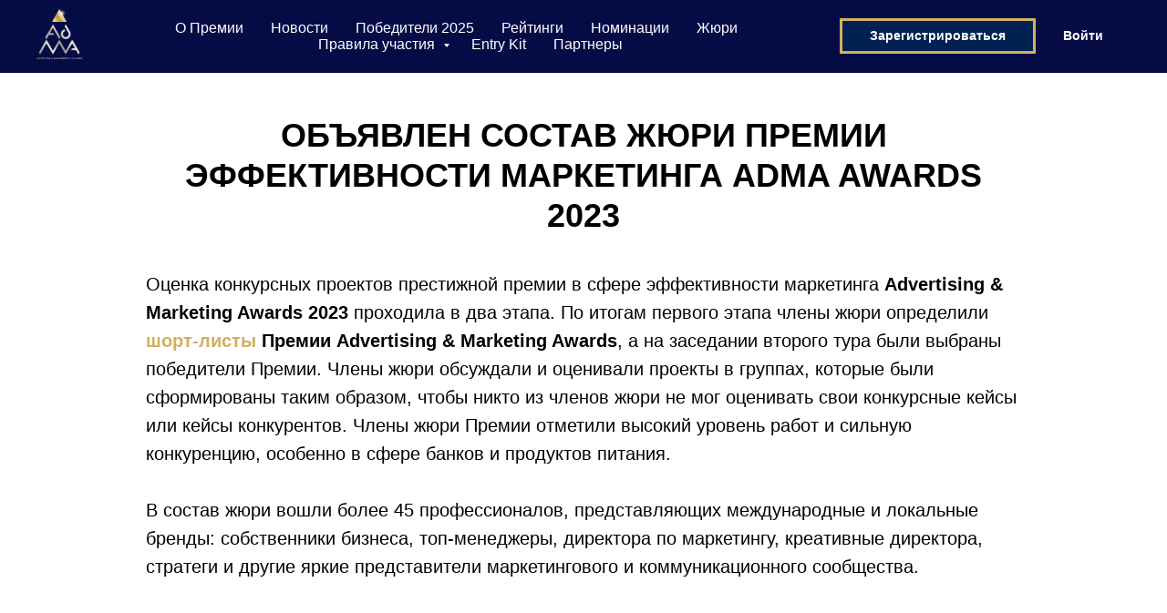

--- FILE ---
content_type: text/html; charset=UTF-8
request_url: https://admaawards.by/obyavlen-sostav-zhyuri-premii-effektivnosti-marketinga-adma-awards-2023
body_size: 10879
content:
<!DOCTYPE html> <html> <head> <meta charset="utf-8" /> <meta http-equiv="Content-Type" content="text/html; charset=utf-8" /> <meta name="viewport" content="width=device-width, initial-scale=1.0" /> <!--metatextblock--> <title>ОБЪЯВЛЕН СОСТАВ ЖЮРИ ПРЕМИИ ЭФФЕКТИВНОСТИ МАРКЕТИНГА ADMA AWARDS 2023</title> <meta property="og:url" content="https://admaawards.by/ obyavlen-sostav-zhyuri-premii-effektivnosti-marketinga-adma-awards-2023" /> <meta property="og:title" content="ОБЪЯВЛЕН СОСТАВ ЖЮРИ ПРЕМИИ ЭФФЕКТИВНОСТИ МАРКЕТИНГА ADMA AWARDS 2023" /> <meta property="og:description" content="" /> <meta property="og:type" content="website" /> <meta property="og:image" content="https://static.tildacdn.biz/tild3237-3739-4362-b033-353964316138/1.png" /> <link rel="canonical" href="https://admaawards.by/ obyavlen-sostav-zhyuri-premii-effektivnosti-marketinga-adma-awards-2023"> <!--/metatextblock--> <meta name="format-detection" content="telephone=no" /> <meta http-equiv="x-dns-prefetch-control" content="on"> <link rel="dns-prefetch" href="https://ws.tildacdn.com"> <link rel="dns-prefetch" href="https://static.tildacdn.biz"> <link rel="shortcut icon" href="https://static.tildacdn.biz/tild6233-3932-4938-a231-323866316365/favicon_adma.ico" type="image/x-icon" /> <!-- Assets --> <script src="https://neo.tildacdn.com/js/tilda-fallback-1.0.min.js" async charset="utf-8"></script> <link rel="stylesheet" href="https://static.tildacdn.biz/css/tilda-grid-3.0.min.css" type="text/css" media="all" onerror="this.loaderr='y';"/> <link rel="stylesheet" href="https://static.tildacdn.biz/ws/project6960539/tilda-blocks-page40927035.min.css?t=1762851621" type="text/css" media="all" onerror="this.loaderr='y';" /> <link rel="stylesheet" href="https://static.tildacdn.biz/css/tilda-animation-2.0.min.css" type="text/css" media="all" onerror="this.loaderr='y';" /> <link rel="stylesheet" href="https://static.tildacdn.biz/css/tilda-menu-widgeticons-1.0.min.css" type="text/css" media="all" onerror="this.loaderr='y';" /> <link rel="stylesheet" href="https://static.tildacdn.biz/css/tilda-popup-1.1.min.css" type="text/css" media="print" onload="this.media='all';" onerror="this.loaderr='y';" /> <noscript><link rel="stylesheet" href="https://static.tildacdn.biz/css/tilda-popup-1.1.min.css" type="text/css" media="all" /></noscript> <script nomodule src="https://static.tildacdn.biz/js/tilda-polyfill-1.0.min.js" charset="utf-8"></script> <script type="text/javascript">function t_onReady(func) {if(document.readyState!='loading') {func();} else {document.addEventListener('DOMContentLoaded',func);}}
function t_onFuncLoad(funcName,okFunc,time) {if(typeof window[funcName]==='function') {okFunc();} else {setTimeout(function() {t_onFuncLoad(funcName,okFunc,time);},(time||100));}}function t_throttle(fn,threshhold,scope) {return function() {fn.apply(scope||this,arguments);};}</script> <script src="https://static.tildacdn.biz/js/jquery-1.10.2.min.js" charset="utf-8" onerror="this.loaderr='y';"></script> <script src="https://static.tildacdn.biz/js/tilda-scripts-3.0.min.js" charset="utf-8" defer onerror="this.loaderr='y';"></script> <script src="https://static.tildacdn.biz/ws/project6960539/tilda-blocks-page40927035.min.js?t=1762851621" charset="utf-8" async onerror="this.loaderr='y';"></script> <script src="https://static.tildacdn.biz/js/tilda-lazyload-1.0.min.js" charset="utf-8" async onerror="this.loaderr='y';"></script> <script src="https://static.tildacdn.biz/js/tilda-animation-2.0.min.js" charset="utf-8" async onerror="this.loaderr='y';"></script> <script src="https://static.tildacdn.biz/js/hammer.min.js" charset="utf-8" async onerror="this.loaderr='y';"></script> <script src="https://static.tildacdn.biz/js/tilda-menu-1.0.min.js" charset="utf-8" async onerror="this.loaderr='y';"></script> <script src="https://static.tildacdn.biz/js/tilda-menu-widgeticons-1.0.min.js" charset="utf-8" async onerror="this.loaderr='y';"></script> <script src="https://static.tildacdn.biz/js/tilda-submenublocks-1.0.min.js" charset="utf-8" async onerror="this.loaderr='y';"></script> <script src="https://static.tildacdn.biz/js/tilda-popup-1.0.min.js" charset="utf-8" async onerror="this.loaderr='y';"></script> <script src="https://static.tildacdn.biz/js/tilda-skiplink-1.0.min.js" charset="utf-8" async onerror="this.loaderr='y';"></script> <script src="https://static.tildacdn.biz/js/tilda-events-1.0.min.js" charset="utf-8" async onerror="this.loaderr='y';"></script> <!-- nominify begin --><meta name="yandex-verification" content="20ab4cbe0a3f2717" /><!-- nominify end --><script type="text/javascript">window.dataLayer=window.dataLayer||[];</script> <!-- Google Tag Manager --> <script type="text/javascript">(function(w,d,s,l,i){w[l]=w[l]||[];w[l].push({'gtm.start':new Date().getTime(),event:'gtm.js'});var f=d.getElementsByTagName(s)[0],j=d.createElement(s),dl=l!='dataLayer'?'&l='+l:'';j.async=true;j.src='https://www.googletagmanager.com/gtm.js?id='+i+dl;f.parentNode.insertBefore(j,f);})(window,document,'script','dataLayer','GTM-5X226LH3');</script> <!-- End Google Tag Manager --> <!-- Global Site Tag (gtag.js) - Google Analytics --> <script type="text/javascript" data-tilda-cookie-type="analytics">window.mainTracker='gtag';window.gtagTrackerID='G-280G7S1M4M';function gtag(){dataLayer.push(arguments);}
setTimeout(function(){(function(w,d,s,i){var f=d.getElementsByTagName(s)[0],j=d.createElement(s);j.async=true;j.src='https://www.googletagmanager.com/gtag/js?id='+i;f.parentNode.insertBefore(j,f);gtag('js',new Date());gtag('config',i,{});})(window,document,'script',window.gtagTrackerID);},2000);</script> <script type="text/javascript">(function() {if((/bot|google|yandex|baidu|bing|msn|duckduckbot|teoma|slurp|crawler|spider|robot|crawling|facebook/i.test(navigator.userAgent))===false&&typeof(sessionStorage)!='undefined'&&sessionStorage.getItem('visited')!=='y'&&document.visibilityState){var style=document.createElement('style');style.type='text/css';style.innerHTML='@media screen and (min-width: 980px) {.t-records {opacity: 0;}.t-records_animated {-webkit-transition: opacity ease-in-out .2s;-moz-transition: opacity ease-in-out .2s;-o-transition: opacity ease-in-out .2s;transition: opacity ease-in-out .2s;}.t-records.t-records_visible {opacity: 1;}}';document.getElementsByTagName('head')[0].appendChild(style);function t_setvisRecs(){var alr=document.querySelectorAll('.t-records');Array.prototype.forEach.call(alr,function(el) {el.classList.add("t-records_animated");});setTimeout(function() {Array.prototype.forEach.call(alr,function(el) {el.classList.add("t-records_visible");});sessionStorage.setItem("visited","y");},400);}
document.addEventListener('DOMContentLoaded',t_setvisRecs);}})();</script></head> <body class="t-body" style="margin:0;"> <!--allrecords--> <div id="allrecords" class="t-records" data-hook="blocks-collection-content-node" data-tilda-project-id="6960539" data-tilda-page-id="40927035" data-tilda-page-alias="obyavlen-sostav-zhyuri-premii-effektivnosti-marketinga-adma-awards-2023" data-tilda-formskey="e1c9e08550c66789182166c916960539" data-tilda-lazy="yes" data-tilda-root-zone="biz" data-tilda-project-headcode="yes" data-tilda-project-country="BY"> <!--header--> <header id="t-header" class="t-records" data-hook="blocks-collection-content-node" data-tilda-project-id="6960539" data-tilda-page-id="34880051" data-tilda-page-alias="header1" data-tilda-formskey="e1c9e08550c66789182166c916960539" data-tilda-lazy="yes" data-tilda-root-zone="biz" data-tilda-project-headcode="yes" data-tilda-project-country="BY"> <div id="rec734916742" class="r t-rec t-screenmin-1200px" style=" " data-animationappear="off" data-record-type="257" data-screen-min="1200px"> <!-- T228 --> <div id="nav734916742marker"></div> <div id="nav734916742" class="t228 t228__positionstatic " style="background-color: rgba(4,11,69,1); " data-bgcolor-hex="#040b45" data-bgcolor-rgba="rgba(4,11,69,1)" data-navmarker="nav734916742marker" data-appearoffset="" data-bgopacity-two="" data-menushadow="" data-menushadow-css="" data-bgopacity="1" data-menu-items-align="center" data-menu="yes"> <div class="t228__maincontainer " style=""> <div class="t228__padding40px"></div> <div class="t228__leftside"> <div class="t228__leftcontainer"> <a href="/" class="t228__imgwrapper"> <img class="t228__imglogo t228__imglogomobile"
src="https://static.tildacdn.biz/tild3062-3436-4861-a662-343963313230/adma_logo.png"
imgfield="img"
style="max-width: 50px; width: 50px; min-width: 50px; height: auto; display: block;"
alt=""> </a> </div> </div> <div class="t228__centerside "> <nav class="t228__centercontainer"> <ul role="list" class="t228__list t-menu__list t228__list_hidden"> <li class="t228__list_item"
style="padding:0 15px 0 0;"> <a class="t-menu__link-item"
href="/about" data-menu-submenu-hook="" data-menu-item-number="1">
О Премии
</a> </li> <li class="t228__list_item"
style="padding:0 15px;"> <a class="t-menu__link-item"
href="/news" data-menu-submenu-hook="" data-menu-item-number="2">
Новости
</a> </li> <li class="t228__list_item"
style="padding:0 15px;"> <a class="t-menu__link-item"
href="/pobediteli-2025" data-menu-submenu-hook="" data-menu-item-number="3">
Победители 2025
</a> </li> <li class="t228__list_item"
style="padding:0 15px;"> <a class="t-menu__link-item"
href="/ratings" data-menu-submenu-hook="" data-menu-item-number="4">
Рейтинги
</a> </li> <li class="t228__list_item"
style="padding:0 15px;"> <a class="t-menu__link-item"
href="/nominations" data-menu-submenu-hook="" data-menu-item-number="5">
Номинации
</a> </li> <li class="t228__list_item"
style="padding:0 15px;"> <a class="t-menu__link-item"
href="/jury" data-menu-submenu-hook="" data-menu-item-number="6">
Жюри
</a> </li> <li class="t228__list_item"
style="padding:0 15px;"> <a class="t-menu__link-item"
href="#submenu:contest" data-menu-submenu-hook="" data-menu-item-number="7">
Правила участия
</a> </li> <li class="t228__list_item"
style="padding:0 15px;"> <a class="t-menu__link-item"
href="https://www.dropbox.com/scl/fi/fzje5tnjeiv39t5snssd8/ENTRY-KIT-ADMA-AWARDS-2025.pdf?rlkey=wg3qb55qhy5ea1fzmptlo4el8&amp;st=tqe8v57n&amp;dl=0"
target="_blank" data-menu-submenu-hook="" data-menu-item-number="8">
Entry Kit
</a> </li> <li class="t228__list_item"
style="padding:0 0 0 15px;"> <a class="t-menu__link-item"
href="/partners" data-menu-submenu-hook="" data-menu-item-number="9">
Партнеры
</a> </li> </ul> </nav> </div> <div class="t228__rightside"> <div class="t228__rightcontainer"> <div class="t228__right_buttons"> <div class="t228__right_buttons_wrap"> <div class="t228__right_buttons_but"> <a
class="t-btn t-btnflex t-btnflex_type_button t-btnflex_sm"
href="#popup:kabinet"> <span class="t-btnflex__text">Зарегистрироваться</span> <style>#rec734916742 .t-btnflex.t-btnflex_type_button {color:#ffffff;background-color:#012152;border-style:solid !important;border-color:#d0b161 !important;--border-width:3px;border-radius:0px;box-shadow:none !important;transition-duration:0.2s;transition-property:background-color,color,border-color,box-shadow,opacity,transform,gap;transition-timing-function:ease-in-out;}@media (hover:hover) {#rec734916742 .t-btnflex.t-btnflex_type_button:not(.t-animate_no-hover):hover {color:#d0b161 !important;background-color:#ffffff !important;}#rec734916742 .t-btnflex.t-btnflex_type_button:not(.t-animate_no-hover):focus-visible {color:#d0b161 !important;background-color:#ffffff !important;}}</style> </a> </div> <div class="t228__right_buttons_but"> <a
class="t-btn t-btnflex t-btnflex_type_button2 t-btnflex_sm"
href="/members/login"> <span class="t-btnflex__text">Войти</span> <style>#rec734916742 .t-btnflex.t-btnflex_type_button2 {color:#ffffff;border-style:none !important;border-radius:0px;box-shadow:none !important;transition-duration:0.2s;transition-property:background-color,color,border-color,box-shadow,opacity,transform,gap;transition-timing-function:ease-in-out;}@media (hover:hover) {#rec734916742 .t-btnflex.t-btnflex_type_button2:not(.t-animate_no-hover):hover {color:#d0b161 !important;background-color:#ffffff !important;}#rec734916742 .t-btnflex.t-btnflex_type_button2:not(.t-animate_no-hover):focus-visible {color:#d0b161 !important;background-color:#ffffff !important;}}</style> </a> </div> </div> </div> </div> </div> <div class="t228__padding40px"> </div> </div> </div> <style>@media screen and (max-width:980px){#rec734916742 .t228__leftcontainer{padding:20px;}#rec734916742 .t228__imglogo{padding:20px 0;}#rec734916742 .t228{position:static;}}</style> <script>window.addEventListener('load',function() {t_onFuncLoad('t228_setWidth',function() {t228_setWidth('734916742');});});window.addEventListener('resize',t_throttle(function() {t_onFuncLoad('t228_setWidth',function() {t228_setWidth('734916742');});t_onFuncLoad('t_menu__setBGcolor',function() {t_menu__setBGcolor('734916742','.t228');});}));t_onReady(function() {t_onFuncLoad('t_menu__highlightActiveLinks',function() {t_menu__highlightActiveLinks('.t228__list_item a');});t_onFuncLoad('t228__init',function() {t228__init('734916742');});t_onFuncLoad('t_menu__setBGcolor',function() {t_menu__setBGcolor('734916742','.t228');});t_onFuncLoad('t_menu__interactFromKeyboard',function() {t_menu__interactFromKeyboard('734916742');});t_onFuncLoad('t228_setWidth',function() {t228_setWidth('734916742');});});</script> <style>#rec734916742 .t-menu__link-item{}@supports (overflow:-webkit-marquee) and (justify-content:inherit){#rec734916742 .t-menu__link-item,#rec734916742 .t-menu__link-item.t-active{opacity:1 !important;}}</style> <style> #rec734916742 .t228__leftcontainer a{color:#ffffff;}#rec734916742 a.t-menu__link-item{color:#ffffff;font-weight:400;}#rec734916742 .t228__right_langs_lang a{color:#ffffff;font-weight:400;}</style> <style> #rec734916742 .t228__logo{color:#ffffff;}</style> </div> <div id="rec734916755" class="r t-rec t-screenmin-1200px" style=" " data-animationappear="off" data-record-type="257" data-screen-min="1200px"> <!-- T228 --> <div id="nav734916755marker"></div> <div id="nav734916755" class="t228 t228__positionfixed t228__beforeready " style="background-color: rgba(4,11,69,1); " data-bgcolor-hex="#040b45" data-bgcolor-rgba="rgba(4,11,69,1)" data-navmarker="nav734916755marker" data-appearoffset="500px" data-bgopacity-two="" data-menushadow="" data-menushadow-css="" data-bgopacity="1" data-menu-items-align="center" data-menu="yes"> <div class="t228__maincontainer " style=""> <div class="t228__padding40px"></div> <div class="t228__leftside"> <div class="t228__leftcontainer"> <a href="/" class="t228__imgwrapper"> <img class="t228__imglogo t228__imglogomobile"
src="https://static.tildacdn.biz/tild3062-3436-4861-a662-343963313230/adma_logo.png"
imgfield="img"
style="max-width: 50px; width: 50px; min-width: 50px; height: auto; display: block;"
alt=""> </a> </div> </div> <div class="t228__centerside "> <nav class="t228__centercontainer"> <ul role="list" class="t228__list t-menu__list t228__list_hidden"> <li class="t228__list_item"
style="padding:0 15px 0 0;"> <a class="t-menu__link-item"
href="/about" data-menu-submenu-hook="" data-menu-item-number="1">
О Премии
</a> </li> <li class="t228__list_item"
style="padding:0 15px;"> <a class="t-menu__link-item"
href="/news" data-menu-submenu-hook="" data-menu-item-number="2">
Новости
</a> </li> <li class="t228__list_item"
style="padding:0 15px;"> <a class="t-menu__link-item"
href="/pobediteli-2025" data-menu-submenu-hook="" data-menu-item-number="3">
Победители 2025
</a> </li> <li class="t228__list_item"
style="padding:0 15px;"> <a class="t-menu__link-item"
href="/ratings" data-menu-submenu-hook="" data-menu-item-number="4">
Рейтинги
</a> </li> <li class="t228__list_item"
style="padding:0 15px;"> <a class="t-menu__link-item"
href="/nominations" data-menu-submenu-hook="" data-menu-item-number="5">
Номинации
</a> </li> <li class="t228__list_item"
style="padding:0 15px;"> <a class="t-menu__link-item"
href="/jury" data-menu-submenu-hook="" data-menu-item-number="6">
Жюри
</a> </li> <li class="t228__list_item"
style="padding:0 15px;"> <a class="t-menu__link-item"
href="#submenu:contest" data-menu-submenu-hook="" data-menu-item-number="7">
Правила участия
</a> </li> <li class="t228__list_item"
style="padding:0 15px;"> <a class="t-menu__link-item"
href="https://www.dropbox.com/scl/fi/fzje5tnjeiv39t5snssd8/ENTRY-KIT-ADMA-AWARDS-2025.pdf?rlkey=wg3qb55qhy5ea1fzmptlo4el8&amp;st=tqe8v57n&amp;dl=0"
target="_blank" data-menu-submenu-hook="" data-menu-item-number="8">
Entry Kit
</a> </li> <li class="t228__list_item"
style="padding:0 0 0 15px;"> <a class="t-menu__link-item"
href="/partners" data-menu-submenu-hook="" data-menu-item-number="9">
Партнеры
</a> </li> </ul> </nav> </div> <div class="t228__rightside"> <div class="t228__rightcontainer"> <div class="t228__right_buttons"> <div class="t228__right_buttons_wrap"> <div class="t228__right_buttons_but"> <a
class="t-btn t-btnflex t-btnflex_type_button t-btnflex_sm"
href="#popup:kabinet"> <span class="t-btnflex__text">Зарегистрироваться</span> <style>#rec734916755 .t-btnflex.t-btnflex_type_button {color:#ffffff;background-color:#012152;border-style:solid !important;border-color:#d0b161 !important;--border-width:3px;border-radius:0px;box-shadow:none !important;transition-duration:0.2s;transition-property:background-color,color,border-color,box-shadow,opacity,transform,gap;transition-timing-function:ease-in-out;}@media (hover:hover) {#rec734916755 .t-btnflex.t-btnflex_type_button:not(.t-animate_no-hover):hover {color:#d0b161 !important;background-color:#ffffff !important;}#rec734916755 .t-btnflex.t-btnflex_type_button:not(.t-animate_no-hover):focus-visible {color:#d0b161 !important;background-color:#ffffff !important;}}</style> </a> </div> <div class="t228__right_buttons_but"> <a
class="t-btn t-btnflex t-btnflex_type_button2 t-btnflex_sm"
href="/members/login"> <span class="t-btnflex__text">Войти</span> <style>#rec734916755 .t-btnflex.t-btnflex_type_button2 {color:#ffffff;border-style:none !important;border-radius:0px;box-shadow:none !important;transition-duration:0.2s;transition-property:background-color,color,border-color,box-shadow,opacity,transform,gap;transition-timing-function:ease-in-out;}@media (hover:hover) {#rec734916755 .t-btnflex.t-btnflex_type_button2:not(.t-animate_no-hover):hover {color:#d0b161 !important;background-color:#ffffff !important;}#rec734916755 .t-btnflex.t-btnflex_type_button2:not(.t-animate_no-hover):focus-visible {color:#d0b161 !important;background-color:#ffffff !important;}}</style> </a> </div> </div> </div> </div> </div> <div class="t228__padding40px"> </div> </div> </div> <style>@media screen and (max-width:980px){#rec734916755 .t228__leftcontainer{padding:20px;}#rec734916755 .t228__imglogo{padding:20px 0;}#rec734916755 .t228{position:static;}}</style> <script>window.addEventListener('load',function() {t_onFuncLoad('t228_setWidth',function() {t228_setWidth('734916755');});});window.addEventListener('resize',t_throttle(function() {t_onFuncLoad('t228_setWidth',function() {t228_setWidth('734916755');});t_onFuncLoad('t_menu__setBGcolor',function() {t_menu__setBGcolor('734916755','.t228');});}));t_onReady(function() {t_onFuncLoad('t_menu__highlightActiveLinks',function() {t_menu__highlightActiveLinks('.t228__list_item a');});t_onFuncLoad('t_menu__findAnchorLinks',function() {t_menu__findAnchorLinks('734916755','.t228__list_item a');});t_onFuncLoad('t228__init',function() {t228__init('734916755');});t_onFuncLoad('t_menu__setBGcolor',function() {t_menu__setBGcolor('734916755','.t228');});t_onFuncLoad('t_menu__interactFromKeyboard',function() {t_menu__interactFromKeyboard('734916755');});t_onFuncLoad('t228_setWidth',function() {t228_setWidth('734916755');});var rec=document.querySelector('#rec734916755');if(!rec) return;t_onFuncLoad('t_menu__showFixedMenu',function() {var el=rec.querySelector('.t228');if(el) el.classList.remove('t228__beforeready');t_menu__showFixedMenu('734916755','.t228');window.addEventListener('scroll',t_throttle(function() {t_menu__showFixedMenu('734916755','.t228');}));});});</script> <style>#rec734916755 .t-menu__link-item{}@supports (overflow:-webkit-marquee) and (justify-content:inherit){#rec734916755 .t-menu__link-item,#rec734916755 .t-menu__link-item.t-active{opacity:1 !important;}}</style> <style> #rec734916755 .t228__leftcontainer a{color:#ffffff;}#rec734916755 a.t-menu__link-item{color:#ffffff;font-weight:400;}#rec734916755 .t228__right_langs_lang a{color:#ffffff;font-weight:400;}</style> <style> #rec734916755 .t228__logo{color:#ffffff;}</style> </div> <div id="rec751851655" class="r t-rec t-rec_pt_0 t-rec_pb_0 t-screenmax-1200px" style="padding-top:0px;padding-bottom:0px; " data-animationappear="off" data-record-type="450" data-screen-max="1200px"> <div class="t450__menu__content "
style="top:15px; " data-menu="yes" data-appearoffset="" data-hideoffset=""> <div class="t450__burger_container t450__small "> <div class="t450__burger_bg t450__burger_cirqle"
style="; opacity:0.50;"> </div> <button type="button"
class="t-menuburger t-menuburger_first t-menuburger__small"
aria-label="Навигационное меню"
aria-expanded="false"> <span style="background-color:#ffffff;"></span> <span style="background-color:#ffffff;"></span> <span style="background-color:#ffffff;"></span> <span style="background-color:#ffffff;"></span> </button> <script>function t_menuburger_init(recid) {var rec=document.querySelector('#rec' + recid);if(!rec) return;var burger=rec.querySelector('.t-menuburger');if(!burger) return;var isSecondStyle=burger.classList.contains('t-menuburger_second');if(isSecondStyle&&!window.isMobile&&!('ontouchend' in document)) {burger.addEventListener('mouseenter',function() {if(burger.classList.contains('t-menuburger-opened')) return;burger.classList.remove('t-menuburger-unhovered');burger.classList.add('t-menuburger-hovered');});burger.addEventListener('mouseleave',function() {if(burger.classList.contains('t-menuburger-opened')) return;burger.classList.remove('t-menuburger-hovered');burger.classList.add('t-menuburger-unhovered');setTimeout(function() {burger.classList.remove('t-menuburger-unhovered');},300);});}
burger.addEventListener('click',function() {if(!burger.closest('.tmenu-mobile')&&!burger.closest('.t450__burger_container')&&!burger.closest('.t466__container')&&!burger.closest('.t204__burger')&&!burger.closest('.t199__js__menu-toggler')) {burger.classList.toggle('t-menuburger-opened');burger.classList.remove('t-menuburger-unhovered');}});var menu=rec.querySelector('[data-menu="yes"]');if(!menu) return;var menuLinks=menu.querySelectorAll('.t-menu__link-item');var submenuClassList=['t978__menu-link_hook','t978__tm-link','t966__tm-link','t794__tm-link','t-menusub__target-link'];Array.prototype.forEach.call(menuLinks,function(link) {link.addEventListener('click',function() {var isSubmenuHook=submenuClassList.some(function(submenuClass) {return link.classList.contains(submenuClass);});if(isSubmenuHook) return;burger.classList.remove('t-menuburger-opened');});});menu.addEventListener('clickedAnchorInTooltipMenu',function() {burger.classList.remove('t-menuburger-opened');});}
t_onReady(function() {t_onFuncLoad('t_menuburger_init',function(){t_menuburger_init('751851655');});});</script> <style>.t-menuburger{position:relative;flex-shrink:0;width:28px;height:20px;padding:0;border:none;background-color:transparent;outline:none;-webkit-transform:rotate(0deg);transform:rotate(0deg);transition:transform .5s ease-in-out;cursor:pointer;z-index:999;}.t-menuburger span{display:block;position:absolute;width:100%;opacity:1;left:0;-webkit-transform:rotate(0deg);transform:rotate(0deg);transition:.25s ease-in-out;height:3px;background-color:#000;}.t-menuburger span:nth-child(1){top:0px;}.t-menuburger span:nth-child(2),.t-menuburger span:nth-child(3){top:8px;}.t-menuburger span:nth-child(4){top:16px;}.t-menuburger__big{width:42px;height:32px;}.t-menuburger__big span{height:5px;}.t-menuburger__big span:nth-child(2),.t-menuburger__big span:nth-child(3){top:13px;}.t-menuburger__big span:nth-child(4){top:26px;}.t-menuburger__small{width:22px;height:14px;}.t-menuburger__small span{height:2px;}.t-menuburger__small span:nth-child(2),.t-menuburger__small span:nth-child(3){top:6px;}.t-menuburger__small span:nth-child(4){top:12px;}.t-menuburger-opened span:nth-child(1){top:8px;width:0%;left:50%;}.t-menuburger-opened span:nth-child(2){-webkit-transform:rotate(45deg);transform:rotate(45deg);}.t-menuburger-opened span:nth-child(3){-webkit-transform:rotate(-45deg);transform:rotate(-45deg);}.t-menuburger-opened span:nth-child(4){top:8px;width:0%;left:50%;}.t-menuburger-opened.t-menuburger__big span:nth-child(1){top:6px;}.t-menuburger-opened.t-menuburger__big span:nth-child(4){top:18px;}.t-menuburger-opened.t-menuburger__small span:nth-child(1),.t-menuburger-opened.t-menuburger__small span:nth-child(4){top:6px;}@media (hover),(min-width:0\0){.t-menuburger_first:hover span:nth-child(1){transform:translateY(1px);}.t-menuburger_first:hover span:nth-child(4){transform:translateY(-1px);}.t-menuburger_first.t-menuburger__big:hover span:nth-child(1){transform:translateY(3px);}.t-menuburger_first.t-menuburger__big:hover span:nth-child(4){transform:translateY(-3px);}}.t-menuburger_second span:nth-child(2),.t-menuburger_second span:nth-child(3){width:80%;left:20%;right:0;}@media (hover),(min-width:0\0){.t-menuburger_second.t-menuburger-hovered span:nth-child(2),.t-menuburger_second.t-menuburger-hovered span:nth-child(3){animation:t-menuburger-anim 0.3s ease-out normal forwards;}.t-menuburger_second.t-menuburger-unhovered span:nth-child(2),.t-menuburger_second.t-menuburger-unhovered span:nth-child(3){animation:t-menuburger-anim2 0.3s ease-out normal forwards;}}.t-menuburger_second.t-menuburger-opened span:nth-child(2),.t-menuburger_second.t-menuburger-opened span:nth-child(3){left:0;right:0;width:100%!important;}.t-menuburger_third span:nth-child(4){width:70%;left:unset;right:0;}@media (hover),(min-width:0\0){.t-menuburger_third:not(.t-menuburger-opened):hover span:nth-child(4){width:100%;}}.t-menuburger_third.t-menuburger-opened span:nth-child(4){width:0!important;right:50%;}.t-menuburger_fourth{height:12px;}.t-menuburger_fourth.t-menuburger__small{height:8px;}.t-menuburger_fourth.t-menuburger__big{height:18px;}.t-menuburger_fourth span:nth-child(2),.t-menuburger_fourth span:nth-child(3){top:4px;opacity:0;}.t-menuburger_fourth span:nth-child(4){top:8px;}.t-menuburger_fourth.t-menuburger__small span:nth-child(2),.t-menuburger_fourth.t-menuburger__small span:nth-child(3){top:3px;}.t-menuburger_fourth.t-menuburger__small span:nth-child(4){top:6px;}.t-menuburger_fourth.t-menuburger__small span:nth-child(2),.t-menuburger_fourth.t-menuburger__small span:nth-child(3){top:3px;}.t-menuburger_fourth.t-menuburger__small span:nth-child(4){top:6px;}.t-menuburger_fourth.t-menuburger__big span:nth-child(2),.t-menuburger_fourth.t-menuburger__big span:nth-child(3){top:6px;}.t-menuburger_fourth.t-menuburger__big span:nth-child(4){top:12px;}@media (hover),(min-width:0\0){.t-menuburger_fourth:not(.t-menuburger-opened):hover span:nth-child(1){transform:translateY(1px);}.t-menuburger_fourth:not(.t-menuburger-opened):hover span:nth-child(4){transform:translateY(-1px);}.t-menuburger_fourth.t-menuburger__big:not(.t-menuburger-opened):hover span:nth-child(1){transform:translateY(3px);}.t-menuburger_fourth.t-menuburger__big:not(.t-menuburger-opened):hover span:nth-child(4){transform:translateY(-3px);}}.t-menuburger_fourth.t-menuburger-opened span:nth-child(1),.t-menuburger_fourth.t-menuburger-opened span:nth-child(4){top:4px;}.t-menuburger_fourth.t-menuburger-opened span:nth-child(2),.t-menuburger_fourth.t-menuburger-opened span:nth-child(3){opacity:1;}@keyframes t-menuburger-anim{0%{width:80%;left:20%;right:0;}50%{width:100%;left:0;right:0;}100%{width:80%;left:0;right:20%;}}@keyframes t-menuburger-anim2{0%{width:80%;left:0;}50%{width:100%;right:0;left:0;}100%{width:80%;left:20%;right:0;}}</style> </div> </div> <!-- t450 --> <div id="nav751851655marker"></div> <div class="t450__overlay"> <div class="t450__overlay_bg"
style=" "> </div> </div> <div id="nav751851655" class="t450 " data-tooltip-hook="#menuopen"
style="max-width: 260px;background-color: #040b45;"> <button type="button"
class="t450__close-button t450__close t450_opened "
style="background-color: #040b45;" aria-label="Close menu"> <div class="t450__close_icon" style="color:#ffffff;"> <span></span> <span></span> <span></span> <span></span> </div> </button> <div class="t450__container t-align_left"> <div class="t450__top"> <nav class="t450__menu"> <ul role="list" class="t450__list t-menu__list"> <li class="t450__list_item"> <a class="t-menu__link-item "
href="/about" data-menu-submenu-hook="" data-menu-item-number="1">
О Премии
</a> </li> <li class="t450__list_item"> <a class="t-menu__link-item "
href="/news" data-menu-submenu-hook="" data-menu-item-number="2">
Новости
</a> </li> <li class="t450__list_item"> <a class="t-menu__link-item "
href="/ratings" data-menu-submenu-hook="" data-menu-item-number="3">
Рейтинги
</a> </li> <li class="t450__list_item"> <a class="t-menu__link-item "
href="/nominations" data-menu-submenu-hook="" data-menu-item-number="4">
Номинации
</a> </li> <li class="t450__list_item"> <a class="t-menu__link-item "
href="/jury" data-menu-submenu-hook="" data-menu-item-number="5">
Жюри
</a> </li> <li class="t450__list_item"> <a class="t-menu__link-item "
href="#submenu:contest" data-menu-submenu-hook="" data-menu-item-number="6">
Правила участия
</a> </li> <li class="t450__list_item"> <a class="t-menu__link-item "
href="https://www.dropbox.com/scl/fi/fzje5tnjeiv39t5snssd8/ENTRY-KIT-ADMA-AWARDS-2025.pdf?rlkey=wg3qb55qhy5ea1fzmptlo4el8&amp;st=tqe8v57n&amp;dl=0"
target="_blank" data-menu-submenu-hook="" data-menu-item-number="7">
Entry Kit
</a> </li> <li class="t450__list_item"> <a class="t-menu__link-item "
href="/partners" data-menu-submenu-hook="" data-menu-item-number="8">
Партнеры
</a> </li> <li class="t450__list_item"> <a class="t-menu__link-item "
href="/pobediteli-2025" data-menu-submenu-hook="" data-menu-item-number="9">
Победители 2025
</a> </li> </ul> </nav> </div> <div class="t450__rightside"> </div> </div> </div> <script>t_onReady(function() {var rec=document.querySelector('#rec751851655');if(!rec) return;rec.setAttribute('data-animationappear','off');rec.style.opacity=1;t_onFuncLoad('t450_initMenu',function() {t450_initMenu('751851655');});t_onFuncLoad('t_menuWidgets__init',function() {t_menuWidgets__init('751851655');});});</script> <style>#rec751851655 .t-menu__link-item{}@supports (overflow:-webkit-marquee) and (justify-content:inherit){#rec751851655 .t-menu__link-item,#rec751851655 .t-menu__link-item.t-active{opacity:1 !important;}}</style> <style> #rec751851655 a.t-menu__link-item{font-size:18px;color:#ffffff;}</style> <style> #rec751851655 .t450__right_langs_lang a{color:#ffffff;}</style> </div> <div id="rec734916763" class="r t-rec" style=" " data-animationappear="off" data-record-type="794"> <!-- T794 --> <div class="t794" data-tooltip-hook="#submenu:contest" data-tooltip-margin="15px" data-add-arrow="on"> <div class="t794__tooltip-menu"> <div class="t794__tooltip-menu-corner"></div> <div class="t794__content"> <ul class="t794__list" role="menu" aria-label=""> <li class="t794__list_item t-submenublocks__item t-name t-name_xs"> <a class="t794__typo t794__typo_734916763 t794__link t-name t-name_xs"
role="menuitem"
href="/contest#entry-rules"
style="font-weight:400;" data-menu-item-number="1">Порядок действий</a> </li> <li class="t794__list_item t-submenublocks__item t-name t-name_xs"> <a class="t794__typo t794__typo_734916763 t794__link t-name t-name_xs"
role="menuitem"
href="/contest#recomendations"
style="font-weight:400;" data-menu-item-number="2">Рекомендации</a> </li> <li class="t794__list_item t-submenublocks__item t-name t-name_xs"> <a class="t794__typo t794__typo_734916763 t794__link t-name t-name_xs"
role="menuitem"
href="/contest#requirements"
style="font-weight:400;" data-menu-item-number="3">Технические требования</a> </li> <li class="t794__list_item t-submenublocks__item t-name t-name_xs"> <a class="t794__typo t794__typo_734916763 t794__link t-name t-name_xs"
role="menuitem"
href="/contest#jury-rules"
style="font-weight:400;" data-menu-item-number="4">Процедура судейства</a> </li> <li class="t794__list_item t-submenublocks__item t-name t-name_xs"> <a class="t794__typo t794__typo_734916763 t794__link t-name t-name_xs"
role="menuitem"
href="/contest#deadlines"
style="font-weight:400;" data-menu-item-number="5">Дедлайны и стоимость</a> </li> <li class="t794__list_item t-submenublocks__item t-name t-name_xs"> <a class="t794__typo t794__typo_734916763 t794__link t-name t-name_xs"
role="menuitem"
href="/contest#ratings"
style="font-weight:400;" data-menu-item-number="6">Рейтинги</a> </li> </ul> </div> </div> </div> <script>t_onReady(function() {t_onFuncLoad('t794_init',function() {t794_init('734916763');});});</script> <style>#rec734916763 .t794__tooltip-menu,a[data-tooltip-menu-id="734916763"] + .t794__tooltip-menu{background-color:#ffffff;text-align:center;max-width:300px;border-radius:3px;}#rec734916763 .t794__content{background-color:#ffffff;border-radius:3px;}#rec734916763 .t794__tooltip-menu-corner{background-color:#ffffff;top:-6.5px;border-color:#d0b161;border-width:0;border-style:none;}@media screen and (max-width:980px){a[data-tooltip-menu-id="734916763"] + .t794__tooltip-menu{max-width:100%;}}</style> <style>#rec734916763 .t794__typo.t-active,a[data-tooltip-menu-id="734916763"] + .t794__tooltip-menu .t794__typo.t-active{font-weight:500 !important;}</style> <style>#rec734916763 .t794__typo:not(.t-active):hover{color:#d0b161 !important;}</style> <style></style> <style>#rec734916763 .t794__tooltip-menu,a[data-tooltip-menu-id="734916763"] + .t794__tooltip-menu {box-shadow:0px 0px 7px rgba(0,0,0,0.2);}</style> </div> <div id="rec734916777" class="r t-rec" style=" " data-record-type="390"> <div class="t390"> <div
class="t-popup" data-tooltip-hook="#popup:kabinet"
role="dialog"
aria-modal="true"
tabindex="-1"
aria-label="ВХОД"> <div class="t-popup__close t-popup__block-close"> <button
type="button"
class="t-popup__close-wrapper t-popup__block-close-button"
aria-label="Закрыть диалоговое окно"> <svg role="presentation" class="t-popup__close-icon" width="23px" height="23px" viewBox="0 0 23 23" version="1.1" xmlns="http://www.w3.org/2000/svg" xmlns:xlink="http://www.w3.org/1999/xlink"> <g stroke="none" stroke-width="1" fill="#fff" fill-rule="evenodd"> <rect transform="translate(11.313708, 11.313708) rotate(-45.000000) translate(-11.313708, -11.313708) " x="10.3137085" y="-3.6862915" width="2" height="30"></rect> <rect transform="translate(11.313708, 11.313708) rotate(-315.000000) translate(-11.313708, -11.313708) " x="10.3137085" y="-3.6862915" width="2" height="30"></rect> </g> </svg> </button> </div> <div class="t-popup__container t-width t-width_6"> <img class="t390__img t-img"
src="https://thb.tildacdn.biz/tild3330-6462-4131-b464-303934396232/-/empty/_.png" data-original="https://static.tildacdn.biz/tild3330-6462-4131-b464-303934396232/_.png"
imgfield="img"
alt=""> <div class="t390__wrapper t-align_center" style="background-color:#fbfbf9;"> <div class="t390__title t-heading t-heading_lg" id="popuptitle_734916777">ВХОД</div> <div class="t390__descr t-descr t-descr_xs">Для участия в ADMA AWARDS зарегистрируйтесь на сайте или войдите в личный кабинет</div> <div class="t390__btn-wrapper"> <a
class="t-btn t-btnflex t-btnflex_type_button t-btnflex_smd"
href="/registration" data-btneffects-first="btneffects-flash"> <span class="t-btnflex__text">Зарегистрироваться</span> <style>#rec734916777 .t-btnflex.t-btnflex_type_button {color:#ffffff;background-color:#012152;border-style:none !important;border-radius:5px;box-shadow:none !important;transition-duration:0.2s;transition-property:background-color,color,border-color,box-shadow,opacity,transform,gap;transition-timing-function:ease-in-out;}</style> </a> <a
class="t-btn t-btnflex t-btnflex_type_button2 t-btnflex_smd"
href="/members/login" data-btneffects-second="btneffects-flash"> <span class="t-btnflex__text">Войти </span> <style>#rec734916777 .t-btnflex.t-btnflex_type_button2 {color:#ffffff;background-color:#012152;border-style:none !important;border-radius:5px;box-shadow:none !important;transition-duration:0.2s;transition-property:background-color,color,border-color,box-shadow,opacity,transform,gap;transition-timing-function:ease-in-out;}</style> </a> </div> </div> </div> </div> </div> <script type="text/javascript">t_onReady(function(){var rec=document.querySelector('#rec734916777');if(!rec) return;rec.setAttribute('data-animationappear','off');rec.style.opacity=1;t_onFuncLoad('t390_initPopup',function() {t390_initPopup('734916777');});});</script> <style>#rec734916777 .t-btn[data-btneffects-first],#rec734916777 .t-btn[data-btneffects-second],#rec734916777 .t-btn[data-btneffects-third],#rec734916777 .t-btn[data-btneffects-block],#rec734916777 .t-submit[data-btneffects-first],#rec734916777 .t-submit[data-btneffects-second],#rec734916777 .t-submit[data-btneffects-third],#rec734916777 .t-submit[data-btneffects-block]{position:relative;overflow:hidden;isolation:isolate;}#rec734916777 .t-btn[data-btneffects-first="btneffects-flash"] .t-btn_wrap-effects,#rec734916777 .t-submit[data-btneffects-first="btneffects-flash"] .t-btn_wrap-effects{position:absolute;top:0;left:0;width:100%;height:100%;-webkit-transform:translateX(-85px);-ms-transform:translateX(-85px);transform:translateX(-85px);-webkit-animation-name:flash;animation-name:flash;-webkit-animation-duration:3s;animation-duration:3s;-webkit-animation-timing-function:linear;animation-timing-function:linear;-webkit-animation-iteration-count:infinite;animation-iteration-count:infinite;}#rec734916777 .t-btn[data-btneffects-first="btneffects-flash"] .t-btn_wrap-effects_md,#rec734916777 .t-submit[data-btneffects-first="btneffects-flash"] .t-btn_wrap-effects_md{-webkit-animation-name:flash-md;animation-name:flash-md;}#rec734916777 .t-btn[data-btneffects-first="btneffects-flash"] .t-btn_wrap-effects_lg,#rec734916777 .t-submit[data-btneffects-first="btneffects-flash"] .t-btn_wrap-effects_lg{-webkit-animation-name:flash-lg;animation-name:flash-lg;}#rec734916777 .t-btn[data-btneffects-first="btneffects-flash"] .t-btn_effects,#rec734916777 .t-submit[data-btneffects-first="btneffects-flash"] .t-btn_effects{background:-webkit-gradient(linear,left top,right top,from(rgba(255,255,255,.1)),to(rgba(255,255,255,.4)));background:-webkit-linear-gradient(left,rgba(255,255,255,.1),rgba(255,255,255,.4));background:-o-linear-gradient(left,rgba(255,255,255,.1),rgba(255,255,255,.4));background:linear-gradient(90deg,rgba(255,255,255,.1),rgba(255,255,255,.4));width:45px;height:100%;position:absolute;top:0;left:30px;-webkit-transform:skewX(-45deg);-ms-transform:skewX(-45deg);transform:skewX(-45deg);}@-webkit-keyframes flash{20%{-webkit-transform:translateX(100%);transform:translateX(100%);}100%{-webkit-transform:translateX(100%);transform:translateX(100%);}}@keyframes flash{20%{-webkit-transform:translateX(100%);transform:translateX(100%);}100%{-webkit-transform:translateX(100%);transform:translateX(100%);}}@-webkit-keyframes flash-md{30%{-webkit-transform:translateX(100%);transform:translateX(100%);}100%{-webkit-transform:translateX(100%);transform:translateX(100%);}}@keyframes flash-md{30%{-webkit-transform:translateX(100%);transform:translateX(100%);}100%{-webkit-transform:translateX(100%);transform:translateX(100%);}}@-webkit-keyframes flash-lg{40%{-webkit-transform:translateX(100%);transform:translateX(100%);}100%{-webkit-transform:translateX(100%);transform:translateX(100%);}}@keyframes flash-lg{40%{-webkit-transform:translateX(100%);transform:translateX(100%);}100%{-webkit-transform:translateX(100%);transform:translateX(100%);}}#rec734916777 .t-btn[data-btneffects-second="btneffects-flash"] .t-btn_wrap-effects,#rec734916777 .t-submit[data-btneffects-second="btneffects-flash"] .t-btn_wrap-effects{position:absolute;top:0;left:0;width:100%;height:100%;-webkit-transform:translateX(-85px);-ms-transform:translateX(-85px);transform:translateX(-85px);-webkit-animation-name:flash;animation-name:flash;-webkit-animation-duration:3s;animation-duration:3s;-webkit-animation-timing-function:linear;animation-timing-function:linear;-webkit-animation-iteration-count:infinite;animation-iteration-count:infinite;}#rec734916777 .t-btn[data-btneffects-second="btneffects-flash"] .t-btn_wrap-effects_md,#rec734916777 .t-submit[data-btneffects-second="btneffects-flash"] .t-btn_wrap-effects_md{-webkit-animation-name:flash-md;animation-name:flash-md;}#rec734916777 .t-btn[data-btneffects-second="btneffects-flash"] .t-btn_wrap-effects_lg,#rec734916777 .t-submit[data-btneffects-second="btneffects-flash"] .t-btn_wrap-effects_lg{-webkit-animation-name:flash-lg;animation-name:flash-lg;}#rec734916777 .t-btn[data-btneffects-second="btneffects-flash"] .t-btn_effects,#rec734916777 .t-submit[data-btneffects-second="btneffects-flash"] .t-btn_effects{background:-webkit-gradient(linear,left top,right top,from(rgba(255,255,255,.1)),to(rgba(255,255,255,.4)));background:-webkit-linear-gradient(left,rgba(255,255,255,.1),rgba(255,255,255,.4));background:-o-linear-gradient(left,rgba(255,255,255,.1),rgba(255,255,255,.4));background:linear-gradient(90deg,rgba(255,255,255,.1),rgba(255,255,255,.4));width:45px;height:100%;position:absolute;top:0;left:30px;-webkit-transform:skewX(-45deg);-ms-transform:skewX(-45deg);transform:skewX(-45deg);}@-webkit-keyframes flash{20%{-webkit-transform:translateX(100%);transform:translateX(100%);}100%{-webkit-transform:translateX(100%);transform:translateX(100%);}}@keyframes flash{20%{-webkit-transform:translateX(100%);transform:translateX(100%);}100%{-webkit-transform:translateX(100%);transform:translateX(100%);}}@-webkit-keyframes flash-md{30%{-webkit-transform:translateX(100%);transform:translateX(100%);}100%{-webkit-transform:translateX(100%);transform:translateX(100%);}}@keyframes flash-md{30%{-webkit-transform:translateX(100%);transform:translateX(100%);}100%{-webkit-transform:translateX(100%);transform:translateX(100%);}}@-webkit-keyframes flash-lg{40%{-webkit-transform:translateX(100%);transform:translateX(100%);}100%{-webkit-transform:translateX(100%);transform:translateX(100%);}}@keyframes flash-lg{40%{-webkit-transform:translateX(100%);transform:translateX(100%);}100%{-webkit-transform:translateX(100%);transform:translateX(100%);}}</style> <script>t_onReady(function() {window.setTimeout(function() {var rec=document.getElementById('rec734916777');if(!rec) return;var firstButton=rec.querySelectorAll('.t-btn[data-btneffects-first], .t-submit[data-btneffects-first]');Array.prototype.forEach.call(firstButton,function(button) {var buttonEffect=button.querySelector('.t-btn_wrap-effects');if(!buttonEffect) {button.insertAdjacentHTML('beforeend','<div class="t-btn_wrap-effects"><div class="t-btn_effects"></div></div>');buttonEffect=button.querySelector('.t-btn_wrap-effects');};if(button.offsetWidth>230) {buttonEffect.classList.add('t-btn_wrap-effects_md');};if(button.offsetWidth>750) {buttonEffect.classList.remove('t-btn_wrap-effects_md');buttonEffect.classList.add('t-btn_wrap-effects_lg');}});var rec=document.getElementById('rec734916777');if(!rec) return;var secondButton=rec.querySelectorAll('.t-btn[data-btneffects-second], .t-submit[data-btneffects-second]');Array.prototype.forEach.call(secondButton,function(button) {var buttonEffect=button.querySelector('.t-btn_wrap-effects');if(!buttonEffect) {button.insertAdjacentHTML('beforeend','<div class="t-btn_wrap-effects"><div class="t-btn_effects"></div></div>');buttonEffect=button.querySelector('.t-btn_wrap-effects');};if(button.offsetWidth>230) {buttonEffect.classList.add('t-btn_wrap-effects_md');};if(button.offsetWidth>750) {buttonEffect.classList.remove('t-btn_wrap-effects_md');buttonEffect.classList.add('t-btn_wrap-effects_lg');}});},1000);});</script> </div> </header> <!--/header--> <div id="rec661824116" class="r t-rec t-rec_pt_45 t-rec_pb_15" style="padding-top:45px;padding-bottom:15px; " data-record-type="33"> <!-- T017 --> <div class="t017"> <div class="t-container t-align_center"> <div class="t-col t-col_10 t-prefix_1"> <div class="t017__title t-title t-title_xxs" field="title"><p style="text-align: center;"><strong>ОБЪЯВЛЕН СОСТАВ ЖЮРИ ПРЕМИИ ЭФФЕКТИВНОСТИ МАРКЕТИНГА ADMA AWARDS 2023</strong></p></div> </div> </div> </div> </div> <div id="rec661826484" class="r t-rec t-rec_pt_15 t-rec_pb_0" style="padding-top:15px;padding-bottom:0px; " data-record-type="106"> <!-- T004 --> <div class="t004"> <div class="t-container "> <div class="t-col t-col_10 t-prefix_1"> <div field="text" class="t-text t-text_md ">Оценка конкурсных проектов престижной премии в сфере эффективности маркетинга <strong>Advertising &amp; Marketing Awards 2023</strong> проходила в два этапа. По итогам первого этапа члены жюри определили <a href="https://admaawards.by/obyavleny-short-listy-premii-effektivnosti-marketinga-adma-awards-2023" target="_blank" rel="noreferrer noopener"><strong>шорт-листы</strong></a><strong> Премии Advertising &amp; Marketing Awards</strong>, а на заседании второго тура были выбраны победители Премии. Члены жюри обсуждали и оценивали проекты в группах, которые были сформированы таким образом, чтобы никто из членов жюри не мог оценивать свои конкурсные кейсы или кейсы конкурентов. Члены жюри Премии отметили высокий уровень работ и сильную конкуренцию, особенно в сфере банков и продуктов питания.<br /><br />В состав жюри<strong> </strong> вошли более 45 профессионалов, представляющих международные и локальные бренды: собственники бизнеса, топ-менеджеры, директора по маркетингу, креативные директора, стратеги и другие яркие представители маркетингового и коммуникационного сообщества.</div> </div> </div> </div> </div> <div id="rec661827520" class="r t-rec t-rec_pt_30 t-rec_pb_30" style="padding-top:30px;padding-bottom:30px; " data-record-type="3"> <!-- T107 --> <div class="t107"> <div class="t-align_center" itemscope itemtype="http://schema.org/ImageObject"> <meta itemprop="image" content="https://static.tildacdn.biz/tild3732-3865-4063-b836-396432653965/photo.jpg"> <img class="t-img t-width t107__width t-width_10"
src="https://thb.tildacdn.biz/tild3732-3865-4063-b836-396432653965/-/empty/photo.jpg" data-original="https://static.tildacdn.biz/tild3732-3865-4063-b836-396432653965/photo.jpg"
imgfield="img"
alt=""> </div> </div> </div> <div id="rec661832592" class="r t-rec t-rec_pt_15 t-rec_pb_0" style="padding-top:15px;padding-bottom:0px; " data-record-type="106"> <!-- T004 --> <div class="t004"> <div class="t-container "> <div class="t-col t-col_10 t-prefix_1"> <div field="text" class="t-text t-text_md ">Конкурсные заявки оценивались на основе доказанной в них эффективности и особенностях категории, в которую они поданы. Кейсы оценивались по шкале от 1 до 100 персонально каждым членом жюри по следующим критериям:<br />проблема, контекст &amp; цели – 20% от общего балла<br />инсайты &amp; стратегическая идея – 20% от общего балла<br />реализация. воплощение идеи в жизнь – 25% от общего балла<br />результаты – 35% от общего балла.<br />Результаты оцениваются выше, чем другие критерии оценки конкурсных проектов. При этом помимо результатов внимание уделяется и подтверждениям того, насколько проект эффективен, а представленные показатели важны для бренда и бизнеса / организации в контексте номинации категории премии. Наиболее значимым является соответствие достигнутых результатов проекта с KPI, которые были изначально обозначены.<br /><br />По результатам Премии будут составлены <a href="https://association.by/polozhenie_o_reitinge_effektivnosti_akma"><strong>Рейтинг</strong></a><strong> эффективности брендов 2023</strong>, <a href="https://association.by/polozhenie_o_reitinge_effektivnosti_akma"><strong>Рейтинг</strong></a><strong> эффективности агентств 2023</strong> и <strong>Персональный </strong><a href="https://association.by/polozhenie_o_personalnom_reitinge_effektivnosti_marketologov_akma_2023"><strong>рейтинг</strong></a><strong> маркетологов</strong>. Рейтинги эффективности маркетинговых команд брендов и представителей агентств призваны выявлять наиболее эффективные маркетинговые практики, служить индустриальными ориентирами и повышать конкурентоспособность компаний на внутреннем и внешних рынках. Персональный рейтинг маркетологов позволит определить лучших представителей индустрии с точки зрения их эффективности, подтвердить их профессионализм и эффективное владение технологиями и современными инструментами маркетинга.<br /><br /> Победители <strong>Премии Advertising &amp; Marketing Awards</strong> будут объявлены на сайте Премии admaawards.by и в индустриальных СМИ в ноябре.</div> </div> </div> </div> </div> <!--footer--> <footer id="t-footer" class="t-records" data-hook="blocks-collection-content-node" data-tilda-project-id="6960539" data-tilda-page-id="34889638" data-tilda-page-alias="footer" data-tilda-formskey="e1c9e08550c66789182166c916960539" data-tilda-lazy="yes" data-tilda-root-zone="biz" data-tilda-project-headcode="yes" data-tilda-project-country="BY"> <div id="rec563692179" class="r t-rec t-rec_pt_0 t-rec_pb_0" style="padding-top:0px;padding-bottom:0px;background-color:#012152; " data-animationappear="off" data-record-type="389" data-bg-color="#012152"> <!-- T389 --> <div class="t389" id="t-footer_563692179"> <div class="t389__maincontainer" style="height: 10vh;"> <div class="t389__content"> <div class="t389__col t389__col_hiddenmobile"> <div class="t389__typo t389__copyright t-name t-name_xs" field="text"> <span style="color: rgb(166, 166, 166); font-size: 14px;">© 2025 Все права защищены</span> </div> </div> <div class="t389__col t389__col_center t-align_center"> <div class="t389__centercontainer"> <ul class="t389__list"> <li class="t389__list_item t-name t-name_xs"><a class="t389__typo" href="/about" data-menu-item-number="1">О Премии</a></li> <li class="t389__list_item t-name t-name_xs"><a class="t389__typo" href="/contacts" data-menu-item-number="2">Контакты</a></li> <li class="t389__list_item t-name t-name_xs"><a class="t389__typo" href="/privacy-policy" data-menu-item-number="3">Политика конфиденциальности</a></li> </ul> </div> </div> <div class="t389__col t389__col_mobile"> <div class="t389__typo t389__copyright t-name t-name_xs" field="text"> <span style="color: rgb(166, 166, 166); font-size: 14px;">© 2025 Все права защищены</span> </div> </div> <div class="t389__col"> <div class="t389__scroll t-align_right"> <a class="t389__typo t-name t-name_xs t389_scrolltop" href="javascript:t389_scrollToTop();">
Наверх
<span class="t389__icon"> <svg role="presentation" width="5" height="17" viewBox="0 0 6 20"> <path fill="currentcolor" d="M5.78 3.85L3.12.28c-.14-.14-.3-.14-.43 0L.03 3.85c-.14.13-.08.27.13.27h1.72V20h2.06V4.12h1.72c.15 0 .22-.07.19-.17a.26.26 0 00-.07-.1z" fill-rule="evenodd"/> </svg> </span> </a> </div> </div> </div> </div> </div> <style>#rec563692179 .t389__copyright,#rec563692179 .t389_scrolltop,#rec563692179 .t389__list_item a{color:#ffffff;}</style> <style> #rec563692179 .t389__list_item a{font-weight:400;}</style> <style> #rec563692179 .t389__copyright{font-size:14px;color:#ffffff;font-weight:300;}#rec563692179 .t389_scrolltop{color:#ffffff;font-weight:300;}</style> </div> </footer> <!--/footer--> </div> <!--/allrecords--> <!-- Stat --> <script type="text/javascript">if(!window.mainTracker) {window.mainTracker='tilda';}
setTimeout(function(){(function(d,w,k,o,g) {var n=d.getElementsByTagName(o)[0],s=d.createElement(o),f=function(){n.parentNode.insertBefore(s,n);};s.type="text/javascript";s.async=true;s.key=k;s.id="tildastatscript";s.src=g;if(w.opera=="[object Opera]") {d.addEventListener("DOMContentLoaded",f,false);} else {f();}})(document,window,'a158f43487b8954fb06fbdd6e2edb229','script','https://static.tildacdn.biz/js/tilda-stat-1.0.min.js');},2000);</script> <!-- Google Tag Manager (noscript) --> <noscript><iframe src="https://www.googletagmanager.com/ns.html?id=GTM-5X226LH3" height="0" width="0" style="display:none;visibility:hidden"></iframe></noscript> <!-- End Google Tag Manager (noscript) --> </body> </html>